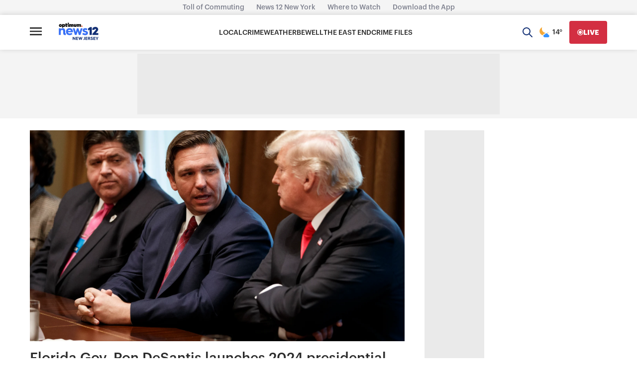

--- FILE ---
content_type: text/plain;charset=UTF-8
request_url: https://c.pub.network/v2/c
body_size: -114
content:
41a1e7a2-673f-4693-b8a3-ab94db186fa2

--- FILE ---
content_type: text/plain;charset=UTF-8
request_url: https://c.pub.network/v2/c
body_size: -266
content:
ae9d6492-aebe-4cde-8cb4-c8874e1272ad